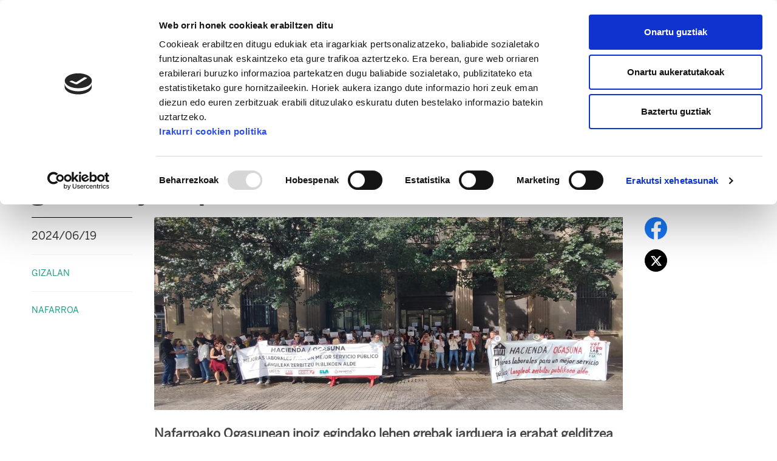

--- FILE ---
content_type: text/html;charset=utf-8
request_url: https://www.ela.eus/eu/albisteak/lan-baldintzak-eta-zerbitzu-publikoaren-kalitatea-hobetzeko-grebaren-jarraipena-zabala-izaten-ari-da
body_size: 6706
content:
<!DOCTYPE html>
<html xmlns="http://www.w3.org/1999/xhtml" lang="eu" xml:lang="eu">

  <head><meta http-equiv="Content-Type" content="text/html; charset=UTF-8" />
    <script id="Cookiebot" src="https://consent.cookiebot.com/uc.js" type="text/javascript" data-blockingmode="auto" data-cbid="e225494a-767f-498e-a136-1bdc8f1cba0e" data-culture="eu"></script>
    <meta charset="utf-8" />
    <meta name="viewport" content="width=device-width, initial-scale=1, shrink-to-fit=no" />
    <link href="/++theme++ela-theme/img/favicon/favicon-96x96.png" rel="icon" sizes="96x96" type="image/png" />
    <link href="/++theme++ela-theme/img/favicon/favicon.svg" rel="icon" type="image/svg+xml" />
    <link href="/++theme++ela-theme/img/favicon/favicon.ico" rel="shortcut icon" />
    <link href="/++theme++ela-theme/img/favicon/apple-touch-icon.png" rel="apple-touch-icon" sizes="180x180" />
    <meta name="apple-mobile-web-app-title" content="MyWebSite" />
    <link href="/++theme++ela-theme/img/favicon/site.webmanifest" rel="manifest" />
    <style>
    @font-face {
      font-family: 'BentonSans-Regular';
      src: url('./++theme++ela-theme/font/BentonSans-Regular.woff') format('woff'),
        url('./++theme++ela-theme/font/BentonSans-Regular.woff2') format('woff2');
      font-display: swap;
      unicode-range: U+0000-00FF, U+0131, U+0152-0153, U+02BB-02BC, U+02C6,
        U+02DA, U+02DC, U+0304, U+0308, U+0329, U+2000-206F, U+2074, U+20AC,
        U+2122, U+2191, U+2193, U+2212, U+2215, U+FEFF, U+FFFD;
    }

    @font-face {
      font-family: 'BentonSans-Bold';
      src: url('./++theme++ela-theme/font/BentonSans-Bold.woff') format('woff'),
        url('./++theme++ela-theme/font/BentonSans-Bold.woff2') format('woff2');
      font-display: swap;
      unicode-range: U+0000-00FF, U+0131, U+0152-0153, U+02BB-02BC, U+02C6,
        U+02DA, U+02DC, U+0304, U+0308, U+0329, U+2000-206F, U+2074, U+20AC,
        U+2122, U+2191, U+2193, U+2212, U+2215, U+FEFF, U+FFFD;
    }

    /* blogentzat */
    @font-face {
      font-family: 'Variable';
      src: url('./++theme++ela-theme/font/Variable.woff') format('woff'),
        url('./++theme++ela-theme/font/Variable.woff2') format('woff2');
      font-display: swap;
      unicode-range: U+0000-00FF, U+0131, U+0152-0153, U+02BB-02BC, U+02C6,
        U+02DA, U+02DC, U+0304, U+0308, U+0329, U+2000-206F, U+2074, U+20AC,
        U+2122, U+2191, U+2193, U+2212, U+2215, U+FEFF, U+FFFD;
    }

    /**/
    @font-face {
      /**Alda Mikrositerako***/
      font-family: 'Cabrito Norm';
      src: url('./++theme++ela-theme/font/Cabrito-NorReg.woff') format('woff'),
        url('./++theme++ela-theme/font/Cabrito-NorReg.woff2') format('woff2');
      font-display: swap;
      unicode-range: U+0000-00FF, U+0131, U+0152-0153, U+02BB-02BC, U+02C6,
        U+02DA, U+02DC, U+0304, U+0308, U+0329, U+2000-206F, U+2074, U+20AC,
        U+2122, U+2191, U+2193, U+2212, U+2215, U+FEFF, U+FFFD;
    }

    /*kongresua 2021*/
    @font-face {
      font-family: 'RobotoSlab-VariableFont_wght';
      src: url('./++theme++ela-theme/font/RobotoSlab-VariableFont_wght.woff') format('woff'),
        url('./++theme++ela-theme/font/RobotoSlab-VariableFont_wght.woff2') format('woff2');
      font-display: swap;
      unicode-range: U+0000-00FF, U+0131, U+0152-0153, U+02BB-02BC, U+02C6,
        U+02DA, U+02DC, U+0304, U+0308, U+0329, U+2000-206F, U+2074, U+20AC,
        U+2122, U+2191, U+2193, U+2212, U+2215, U+FEFF, U+FFFD;
    }

    body {
      font-family: 'BentonSans-Regular' !important;
    }
    </style>
    <link id="frontend-css" href="/++theme++ela-theme/css/app.css?v=9" rel="stylesheet" />
    <link href="/++theme++ela-theme/css/ploneedizioa.css" rel="stylesheet" />
    <title>Lan baldintzak eta zerbitzu publikoaren kalitatea hobetzeko grebaren jarraipena zabala izaten ari da — ELA Sindikatua</title>
  <meta charset="utf-8" /><meta name="twitter:card" content="summary_large_image" /><meta property="og:site_name" content="ELA Sindikatua" /><meta property="og:title" content="Lan baldintzak eta zerbitzu publikoaren kalitatea hobetzeko grebaren jarraipena zabala izaten ari da" /><meta property="og:type" content="website" /><meta property="og:description" content="Nafarroako Ogasunean inoiz egindako lehen grebak jarduera ia erabat gelditzea lortu du. Besteak beste, plantilla handitzea eskatzen dute, langileek beren gain hartzen duten gehiegizko lan kargari esker mantentzen delako iruzur fiskalaren aurka borrokatzeko eta herritarren arreta." /><meta property="og:url" content="https://www.ela.eus/eu/albisteak/lan-baldintzak-eta-zerbitzu-publikoaren-kalitatea-hobetzeko-grebaren-jarraipena-zabala-izaten-ari-da" /><meta property="og:image" content="https://www.ela.eus/eu/albisteak/lan-baldintzak-eta-zerbitzu-publikoaren-kalitatea-hobetzeko-grebaren-jarraipena-zabala-izaten-ari-da/@@images/image-1200-885c9d4983ecfa8f75e773ece6c7496b.jpeg" /><meta property="og:image:width" content="1200" /><meta property="og:image:height" content="494" /><meta property="og:image:type" content="image/jpeg" /><meta name="description" content="Nafarroako Ogasunean inoiz egindako lehen grebak jarduera ia erabat gelditzea lortu du. Besteak beste, plantilla handitzea eskatzen dute, langileek beren gain hartzen duten gehiegizko lan kargari esker mantentzen delako iruzur fiskalaren aurka borrokatzeko eta herritarren arreta." /><meta content="width=device-width, initial-scale=1" name="viewport" /><meta name="generator" content="Plone - https://plone.org/" /><link rel="alternate" hreflang="es" href="https://www.ela.eus/es/noticias/amplio-seguimiento-de-la-huelga-para-mejorar-las-condiciones-laborales-y-la-calidad-del-servicio-publico" /><link rel="alternate" hreflang="eu" href="https://www.ela.eus/eu/albisteak/lan-baldintzak-eta-zerbitzu-publikoaren-kalitatea-hobetzeko-grebaren-jarraipena-zabala-izaten-ari-da" /><link href="https://www.ela.eus/alda/@@search" rel="search" title="Bilatu webgunean" /><link rel="canonical" href="https://www.ela.eus/eu/albisteak/lan-baldintzak-eta-zerbitzu-publikoaren-kalitatea-hobetzeko-grebaren-jarraipena-zabala-izaten-ari-da" /></head>


  <body id="visual-portal-wrapper" class="col-content frontend icons-off portaltype-albistea section-albisteak site-eu subsection-lan-baldintzak-eta-zerbitzu-publikoaren-kalitatea-hobetzeko-grebaren-jarraipena-zabala-izaten-ari-da template-view thumbs-on userrole-anonymous viewpermission-view" dir="ltr" data-base-url="https://www.ela.eus/eu/albisteak/lan-baldintzak-eta-zerbitzu-publikoaren-kalitatea-hobetzeko-grebaren-jarraipena-zabala-izaten-ari-da" data-view-url="https://www.ela.eus/eu/albisteak/lan-baldintzak-eta-zerbitzu-publikoaren-kalitatea-hobetzeko-grebaren-jarraipena-zabala-izaten-ari-da" data-portal-url="https://www.ela.eus" data-i18ncatalogurl="https://www.ela.eus/plonejsi18n" data-pat-pickadate="{&quot;date&quot;: {&quot;selectYears&quot;: 200}, &quot;time&quot;: {&quot;interval&quot;: 5 } }" data-pat-plone-modal="{&quot;actionOptions&quot;: {&quot;displayInModal&quot;: false}}"><header class="mb-md-4" id="mainheader">
      <div class="d-md-flex justify-content-md-between align-items-md-center" id="header-container">
        <nav class="navbar pb-0 pr-0 pt-0" id="mainmenu">
          <svg class="navbar-toggler collapsed" id="hamburger" aria-controls="navbarSupportedContent" aria-expanded="false" aria-label="General Menu" type="button" viewbox="0 0 60 40" data-bs-target="#navbarSupportedContent" data-bs-toggle="collapse">
            <g stroke="#000" stroke-linecap="round" stroke-linejoin="round" stroke-width="4">
              <path id="top-line" d="M10,10 L50,10 Z"></path>
              <path id="middle-line" d="M10,20 L50,20 Z"></path>
              <path id="bottom-line" d="M10,30 L50,30 Z"></path>
            </g>
          </svg>
          
  
  
    <a class="navbar-brand d-md-none" href="https://www.ela.eus/eu" title="ELA Sindikatua">
      <img alt="ELA Sindikatua" width="" title="ELA Sindikatua" src="https://www.ela.eus/@@site-logo/logoa.png" />
    </a>
  


          <div class="collapse navbar-collapse" id="navbarSupportedContent" aria-expanded="false">
            <div class="d-md-none">
              <ul class="row" id="portal-languageselector-menu">
      
        <li class="currentLanguage  language-eu col-3">

          <a href="https://www.ela.eus/@@multilingual-selector/e8458d8c01f449b694d0ba0e16fcec3f/eu?set_language=eu" title="Euskara" lang="eu" xml:lang="eu" xml:lang="eu">Euskara</a>
        </li>
      
        <li class=" language-es col-3">

          <a href="https://www.ela.eus/@@multilingual-selector/e8458d8c01f449b694d0ba0e16fcec3f/es?set_language=es" title="Español" lang="es" xml:lang="es" xml:lang="es">Español</a>
        </li>
      
        <li class=" language-en col-3">

          <a href="https://www.ela.eus/@@multilingual-selector/e8458d8c01f449b694d0ba0e16fcec3f/en?set_language=en" title="English" lang="en" xml:lang="en" xml:lang="en">English</a>
        </li>
      
        <li class=" language-fr col-3">

          <a href="https://www.ela.eus/@@multilingual-selector/e8458d8c01f449b694d0ba0e16fcec3f/fr?set_language=fr" title="Français" lang="fr" xml:lang="fr" xml:lang="fr">Français</a>
        </li>
      
    </ul>
            </div>
            <div class="mx-3 d-md-none" id="menuberoa">
              <ul class="nav navbar-nav">
        
          <li class="destakatua-item">
            <a href="https://www.ela.eus/eu/kongresua">16. Kongresua</a>
          </li>
        
          <li class="destakatua-item">
            <a href="https://www.ela.eus/alda">ALDA</a>
          </li>
        
        <li class="mraf destakatua-item">
          <a href="https://www.mrafundazioa.eus">Manu Robles-Arangiz fundazioa</a>
        </li>
        <li class="bidelagun-fundazioa destakatua-item">
          <a href="https://www.bidelagunfundazioa.eus">BIDELAGUN Fundazioa</a>
        </li>
      </ul>
            </div>

            <div class="d-md-none d-flex justify-content-between m-3">
              <a class="btn btn-secondary btn-help" href="https://ela.eus/afiliazioa/WEBESK.nsf/fsarrera?OpenForm&amp;hizkuntza=Euskara"><span>Kontsultak</span></a>
              <a class="btn btn-primary btn-afiliatu" href="https://www.ela.eus/eu/afiliatu"><span>Afiliatu</span></a>
            </div>
            <div class="d-flex flex-column justify-content-md-between" id="menu-sections">
  <div class="p-3 pt-0 p-lg-4">
    <div class="row">
      
        <ul class="menu-sections col-md-3">
          
            <li class="menutitle">
              <strong>Aktualitatea</strong>
            </li>
            
          
            
            <li class="menulink">
              <a href="https://www.ela.eus/eu/albisteak">Albisteak</a>
            </li>
          
            
            <li class="menulink">
              <a href="https://www.ela.eus/eu/iritziak">Iritziak</a>
            </li>
          
            
            <li class="menulink">
              <a href="https://www.ela.eus/blogak">Blogak</a>
            </li>
          
            
            <li class="menulink">
              <a href="https://www.ela.eus/eu/bideoak">Bideoak</a>
            </li>
          
            
            <li class="menulink">
              <a href="https://www.ela.eus/eu/argazkiak">Argazkiak</a>
            </li>
          
            
            <li class="menulink">
              <a href="https://www.ela.eus/eu/garaipena">Garaipena</a>
            </li>
          
            
            <li class="menulink">
              <a href="https://www.ela.eus/eu/epeak">EPE/OPE</a>
            </li>
          
        </ul>
      
        <ul class="menu-sections col-md-3">
          
            <li class="menutitle">
              <strong>Atalak</strong>
            </li>
            
          
            
            <li class="menulink">
              <a href="https://www.ela.eus/eu/azterketa-bulegoa">Azterketa bulegoa</a>
            </li>
          
            
            <li class="menulink">
              <a href="https://www.ela.eus/eu/genero-politika">Genero politika</a>
            </li>
          
            
            <li class="menulink">
              <a href="https://www.ela.eus/eu/ingurumena">Ingurumena</a>
            </li>
          
            
            <li class="menulink">
              <a href="https://www.ela.eus/eu/lan-osasuna">Lan osasuna</a>
            </li>
          
            
            <li class="menulink">
              <a href="https://www.ela.eus/eu/euskara">Euskara</a>
            </li>
          
            
            <li class="menulink">
              <a href="https://www.ela.eus/eu/immigrazioa">Immigrazioa</a>
            </li>
          
            
            <li class="menulink">
              <a href="https://www.ela.eus/eu/nazioartekoa">Nazioartekoa</a>
            </li>
          
            <li class="menutitle">
              <strong>Federazioak</strong>
            </li>
            
          
            
            <li class="menulink">
              <a href="https://www.ela.eus/eu/gizalan">Gizalan</a>
            </li>
          
            
            <li class="menulink">
              <a href="https://www.ela.eus/eu/industria-eta-eraikuntza">Industria eta Eraikuntza</a>
            </li>
          
            
            <li class="menulink">
              <a href="https://www.ela.eus/eu/zerbitzuak">Zerbitzuak</a>
            </li>
          
        </ul>
      
        <ul class="menu-sections col-md-3">
          
            
            <li class="menulink">
              <a href="https://www.ela.eus/eu/nafarroa">Nafarroa</a>
            </li>
          
            
            <li class="menulink">
              <a href="https://www.ela.eus/eu/bilbo">Bilbo</a>
            </li>
          
            
            <li class="menulink">
              <a href="https://www.ela.eus/eu/donostia">Donostia</a>
            </li>
          
            
            <li class="menulink">
              <a href="https://www.ela.eus/eu/gasteiz">Gasteiz</a>
            </li>
          
            
            <li class="menulink">
              <a href="https://www.ela.eus/eu/deba">Deba</a>
            </li>
          
            
            <li class="menulink">
              <a href="https://www.ela.eus/eu/eskumaldea">Eskumaldea</a>
            </li>
          
            
            <li class="menulink">
              <a href="https://www.ela.eus/eu/ezkerraldea-kadagua">Ezkerraldea-Kadagua</a>
            </li>
          
            
            <li class="menulink">
              <a href="https://www.ela.eus/eu/gernika-durango">Gernika-Durango</a>
            </li>
          
            
            <li class="menulink">
              <a href="https://www.ela.eus/eu/ibaizabal-nerbioi">Ibaizabal-Nerbioi</a>
            </li>
          
            
            <li class="menulink">
              <a href="https://www.ela.eus/eu/oarso-bidasoa">Oarso-Bidasoa</a>
            </li>
          
            
            <li class="menulink">
              <a href="https://www.ela.eus/eu/oria-goierri">Oria-Goierri</a>
            </li>
          
            
            <li class="menulink">
              <a href="https://www.ela.eus/eu/urola-kosta">Urola-Kosta</a>
            </li>
          
        </ul>
      
        <ul class="menu-sections col-md-3">
          
            <li class="menutitle">
              <strong>Ela</strong>
            </li>
            
          
            
            <li class="menulink">
              <a href="https://www.ela.eus/eu/ela/historia">Historia</a>
            </li>
          
            
            <li class="menulink">
              <a href="https://www.ela.eus/eu/ela/egitura">Egitura</a>
            </li>
          
            
            <li class="menulink">
              <a href="https://www.ela.eus/eu/ela/zerbitzuak">Zerbitzuak</a>
            </li>
          
            
            <li class="menulink">
              <a href="https://www.ela.eus/eu/ela/ela-zifratan">Ela zifratan</a>
            </li>
          
            
            <li class="menulink">
              <a href="https://www.ela.eus/eu/ela/non-gaude">Non gaude</a>
            </li>
          
        </ul>
      
    </div>
  </div>

  <div class="text-center p-lg-4" id="portal-searchbox2">
    <form class="form-inline mt-2" id="searchGadget_form" action="https://www.ela.eus/eu/@@search" role="search">
      <input class="form-control mr-sm-2" aria-label="Bilatu" name="SearchableText" placeholder="" type="search" />
      <button class="btn my-md-2" type="submit">
        <img src="/++theme++ela-theme/img/i_search.svg" />
      </button>
    </form>
  </div>
  <ul id="socials">
    <li>
      <a href="https://www.facebook.com/ELASindikatuaEH" title="Facebook ikonoa" data-linktype="external">
        <img alt="Facebook" src="/++theme++ela-theme/img/i_facebook.svg" title="Facebook" />
      </a>
    </li>
    <li>
      <a class="" href="https://www.instagram.com/elasindikatua/" title="Instagram ikonoa" data-linktype="external">
        <img alt="Instagram" src="/++theme++ela-theme/img/i_instagram.svg" title="Instagram" />
      </a>
    </li>
    <li>
      <a href="https://x.com/ELASindikatua" title="X ikonoa" data-linktype="external">
        <img alt="x" src="/++theme++ela-theme/img/i_twitter.svg" title="x" />
      </a>
    </li>
    <li>
      <a href="https://mastodon.eus/@ELAsindikatua" title="Mastodon ikonoa">
        <img alt="Mastodon" src="/++theme++ela-theme/img/i_mastodon.svg" title="Mastodon" />
      </a>
    </li>
    <li>
      <a href="https://www.flickr.com/photos/elasindikatua" title="Flickr ikonoa" data-linktype="external">
        <img alt="Flickr" src="/++theme++ela-theme/img/i_flickr.svg" title="Flickr" />
      </a>
    </li>
    <li>
      <a href="https://t.me/ELAsindikatua" title="Telegram ikonoa" data-linktype="external">
        <img alt="Telegram" src="/++theme++ela-theme/img/i_telegram.svg" title="Telegram" />
      </a>
    </li>
    <li>
      <a href="https://whatsapp.com/channel/0029VaRSl52FXUuZ8kq2xU1x" title="Whatsapp ikonoa">
        <img alt="Whatsapp" src="/++theme++ela-theme/img/i_whatsapp.svg" title="Whatsapp" />
      </a>
    </li>
    <li>
      <a href="https://www.youtube.com/@ELAEuskalSindikatua" title="Youtube ikonoa" data-linktype="external">
        <img alt="Youtube" src="/++theme++ela-theme/img/i_youtube.svg" title="Youtube" />
      </a>
    </li>
    <li>
      <a href="https://www.ela.eus/eu/kontaktua" title="Contact" data-linktype="external">
        <img alt="Contact" src="/++theme++ela-theme/img/i_mail.svg" title="Contact" />
      </a>
    </li>
  </ul>
</div>
          </div>
        </nav>
        <div class="d-none d-md-block" id="logo">
  
  
    <a title="ELA Sindikatua" href="https://www.ela.eus/eu">
      <img alt="ELA Sindikatua" width="" title="ELA Sindikatua" src="https://www.ela.eus/@@site-logo/logoa.png" />
    </a>
  
</div>
        <div>
          <ul class="d-none d-md-block" id="portal-languageselector">

      
        <li class="currentLanguage  language-eu">

          <a href="https://www.ela.eus/@@multilingual-selector/e8458d8c01f449b694d0ba0e16fcec3f/eu?set_language=eu" title="Euskara" lang="eu" xml:lang="eu" xml:lang="eu">eu</a>
        </li>
      
        <li class=" language-es">

          <a href="https://www.ela.eus/@@multilingual-selector/e8458d8c01f449b694d0ba0e16fcec3f/es?set_language=es" title="Español" lang="es" xml:lang="es" xml:lang="es">es</a>
        </li>
      
        <li class=" language-en">

          <a href="https://www.ela.eus/@@multilingual-selector/e8458d8c01f449b694d0ba0e16fcec3f/en?set_language=en" title="English" lang="en" xml:lang="en" xml:lang="en">en</a>
        </li>
      
        <li class=" language-fr">

          <a href="https://www.ela.eus/@@multilingual-selector/e8458d8c01f449b694d0ba0e16fcec3f/fr?set_language=fr" title="Français" lang="fr" xml:lang="fr" xml:lang="fr">fr</a>
        </li>
      
    </ul>
          <div class="d-none d-md-block" id="">
            <a class="btn btn-primary btn-afiliatu" href="https://www.ela.eus/eu/afiliatu"><span>Afiliatu</span></a>
          </div>
        </div>
      </div>

      <div id="menuberoa">
        <nav class="navbar d-none d-md-inline" id="">
          <ul class="nav navbar-nav d-flex flex-row">
        
          <li class="destakatua-item">
            <a href="https://www.ela.eus/eu/kongresua">16. Kongresua</a>
          </li>
        
          <li class="destakatua-item">
            <a href="https://www.ela.eus/alda">ALDA</a>
          </li>
        
        <li class="mraf destakatua-item">
          <a href="https://www.mrafundazioa.eus">Manu Robles-Arangiz fundazioa</a>
        </li>
        <li class="bidelagun-fundazioa destakatua-item">
          <a href="https://www.bidelagunfundazioa.eus">BIDELAGUN Fundazioa</a>
        </li>
      </ul>
        </nav>
      </div>
      <hr />
    </header><div id="global_statusmessage">
      

      <div>
      </div>
    </div><main id="content">
      <div class="container">
        
        <main id="main-container" role="main">
        <div class="h2 subtitle">Nafarroako Ogasuna</div>
        <h1 class="documentFirstHeading">Lan baldintzak eta zerbitzu publikoaren kalitatea hobetzeko grebaren jarraipena zabala izaten ari da</h1>
        <div class="row">
          <div class="col-md-2">
            <span class="documentPublished">2024/06/19</span>
            <ul class="relations">
  <li>
    <a href="https://www.ela.eus/eu/gizalan">Gizalan</a>
  </li>
  <li>
    <a href="https://www.ela.eus/eu/nafarroa">Nafarroa</a>
  </li>
</ul>

            <div class="aldizkaria d-none d-md-block">
              
            </div>
          </div>
          <div class="col-md-8">
            <section id="content-core">
              <div class="newsImageContainer">
                

                

                  <img title="Lan baldintzak eta zerbitzu publikoaren kalitatea hobetzeko grebaren jarraipena zabala izaten ari da" alt="Lan baldintzak eta zerbitzu publikoaren kalitatea hobetzeko grebaren jarraipena zabala izaten ari da" class="img-fluid mb-4" fetchpriority="high" sizes="(min-width: 1400px) 800px, 100vw" srcset="https://www.ela.eus/eu/albisteak/lan-baldintzak-eta-zerbitzu-publikoaren-kalitatea-hobetzeko-grebaren-jarraipena-zabala-izaten-ari-da/@@images/image-1200-885c9d4983ecfa8f75e773ece6c7496b.jpeg 1200w, https://www.ela.eus/eu/albisteak/lan-baldintzak-eta-zerbitzu-publikoaren-kalitatea-hobetzeko-grebaren-jarraipena-zabala-izaten-ari-da/@@images/image-1000-f963a1b81a0ab819cefbfd3a04c45fff.jpeg 1000w, https://www.ela.eus/eu/albisteak/lan-baldintzak-eta-zerbitzu-publikoaren-kalitatea-hobetzeko-grebaren-jarraipena-zabala-izaten-ari-da/@@images/image-800-f34b96ed924e10facd77a841d8721b8f.jpeg 800w, https://www.ela.eus/eu/albisteak/lan-baldintzak-eta-zerbitzu-publikoaren-kalitatea-hobetzeko-grebaren-jarraipena-zabala-izaten-ari-da/@@images/image-600-3641bc27574f1a6e54ca6c51c152da59.jpeg 600w, https://www.ela.eus/eu/albisteak/lan-baldintzak-eta-zerbitzu-publikoaren-kalitatea-hobetzeko-grebaren-jarraipena-zabala-izaten-ari-da/@@images/image-400-59b945f243116ed049920413d20d7931.jpeg 400w, https://www.ela.eus/eu/albisteak/lan-baldintzak-eta-zerbitzu-publikoaren-kalitatea-hobetzeko-grebaren-jarraipena-zabala-izaten-ari-da/@@images/image-200-e0de9a61aadae1e2b85b5a27860ddc7e.jpeg 200w, https://www.ela.eus/eu/albisteak/lan-baldintzak-eta-zerbitzu-publikoaren-kalitatea-hobetzeko-grebaren-jarraipena-zabala-izaten-ari-da/@@images/image-128-7a4bea10e4ad8b18c3e98f4e23e2f69c.jpeg 128w, https://www.ela.eus/eu/albisteak/lan-baldintzak-eta-zerbitzu-publikoaren-kalitatea-hobetzeko-grebaren-jarraipena-zabala-izaten-ari-da/@@images/image-64-db775b4a3731ff9aa4f79345af2bb839.jpeg 64w, https://www.ela.eus/eu/albisteak/lan-baldintzak-eta-zerbitzu-publikoaren-kalitatea-hobetzeko-grebaren-jarraipena-zabala-izaten-ari-da/@@images/image-32-0f0fe9f53147f54d6350478baa5672f0.jpeg 32w, https://www.ela.eus/eu/albisteak/lan-baldintzak-eta-zerbitzu-publikoaren-kalitatea-hobetzeko-grebaren-jarraipena-zabala-izaten-ari-da/@@images/image-16-7633281bca632dd4d806221a656660e4.jpeg 16w" src="https://www.ela.eus/eu/albisteak/lan-baldintzak-eta-zerbitzu-publikoaren-kalitatea-hobetzeko-grebaren-jarraipena-zabala-izaten-ari-da/@@images/image-1600-6570263129736179666d81a2e46bfbca.jpeg" width="1371" height="565" />
                
              </div>
              <div class="documentDescription">
              Nafarroako Ogasunean inoiz egindako lehen grebak jarduera ia erabat gelditzea lortu du. Besteak beste, plantilla handitzea eskatzen dute, langileek beren gain hartzen duten gehiegizko lan kargari esker mantentzen delako iruzur fiskalaren aurka borrokatzeko eta herritarren arreta.
              </div>
              <div id="parent-fieldname-text" class=""><p align="justify"><span lang="es-ES" xml:lang="es-ES">Jarraipen zabala izaten ari da greba eguna Nafarroako Ogasunean, eta jardueraia geldituta dago. Deialdia ordezkaritza duten sindikatu guztiek egin dute (ELA, LAB, Afapna, CCOO eta UGT), eta lan eta zerbitzuaren kalitatea hobetzea eskatzen du.</span></p>
<p align="justify"><span lang="es-ES" xml:lang="es-ES">Zehazki, langile kopurua handitzea eskatzen dute, lan karga handiegia delako, eta zerbitzuaren arreta eta kalitatea hobetzeko, behin behinekotasuna murrizteko eta produktibitate plusa langile guztiei zabaltzeko, zerga iruzurraren aurkako borrokan langile guztiek lan egiten dutela aitortuz.</span></p>
<p align="justify"><span lang="es-ES" xml:lang="es-ES">Grebaren eta ekainaren 5eko eta 12ko mobilizazioen arrakastaren aurrean, langileek kritikatu dute Ogasuneko Zuzendaritzak ez duela urratsik egin eskatzen dituzten lan baldintzen eta zerbitzuaren hobekuntzak negoziatzeko.</span></p></div>
            </section>
          </div>
          <div class="col-md-2">
            <ul class="share d-none d-md-block position-fixed ps-0">
              <li>
                <a class="addthis_button_facebook at300b" target="_blank" title="Send to Facebook" href="http://www.facebook.com/sharer.php?u=https://www.ela.eus/eu/albisteak/lan-baldintzak-eta-zerbitzu-publikoaren-kalitatea-hobetzeko-grebaren-jarraipena-zabala-izaten-ari-da">
                  <svg xmlns="http://www.w3.org/2000/svg" fill="none" height="37" viewbox="0 0 37 37" width="37">
                    <g clip-path="url(#clip0_85_231)">
                      <path d="M37 18.5C37 8.2828 28.7172 0 18.5 0C8.2828 0 0 8.2828 0 18.5C0 27.7338 6.76522 35.3875 15.6094 36.7753V23.8477H10.9121V18.5H15.6094V14.4242C15.6094 9.78766 18.3714 7.22656 22.5972 7.22656C24.6212 7.22656 26.7383 7.58789 26.7383 7.58789V12.1406H24.4055C22.1074 12.1406 21.3906 13.5667 21.3906 15.0298V18.5H26.5215L25.7013 23.8477H21.3906V36.7753C30.2348 35.3875 37 27.734 37 18.5Z" fill="#1877F2"></path>
                      <path d="M25.7013 23.8477L26.5215 18.5H21.3906V15.0298C21.3906 13.5666 22.1074 12.1406 24.4055 12.1406H26.7383V7.58789C26.7383 7.58789 24.6212 7.22656 22.597 7.22656C18.3714 7.22656 15.6094 9.78766 15.6094 14.4242V18.5H10.9121V23.8477H15.6094V36.7753C16.5656 36.9251 17.5321 37.0002 18.5 37C19.4679 37.0002 20.4344 36.9251 21.3906 36.7753V23.8477H25.7013Z" fill="white"></path>
                    </g>
                    <defs>
                      <clippath id="clip0_85_231">
                        <rect fill="white" height="37" width="37"></rect>
                      </clippath>
                    </defs>
                  </svg>
                </a>
              </li>
              <li>
                <a class="addthis_button_X at300b" target="_blank" title="Send to X" href="http://x.com/?status=Lan baldintzak eta zerbitzu publikoaren kalitatea hobetzeko grebaren jarraipena zabala izaten ari da https://www.ela.eus/eu/albisteak/lan-baldintzak-eta-zerbitzu-publikoaren-kalitatea-hobetzeko-grebaren-jarraipena-zabala-izaten-ari-da">
                  <svg xmlns="http://www.w3.org/2000/svg" fill="none" height="37" viewbox="0 0 37 37" width="37">
                    <g clip-path="url(#clip0_85_248)">
                      <path d="M36.5 18.5C36.5 28.4411 28.4411 36.5 18.5 36.5C8.55887 36.5 0.5 28.4411 0.5 18.5C0.5 8.55887 8.55887 0.5 18.5 0.5C28.4411 0.5 36.5 8.55887 36.5 18.5Z" fill="black" stroke="black"></path>
                      <path d="M10 11H12.0455L24.3182 27H22.2727L10 11ZM13.6818 11H15.7273L28 27H25.9545L13.6818 11ZM11.6364 11H15.7273V12.6H11.6364V11ZM22.2727 25.4H26.3636V27H22.2727V25.4ZM24.3182 11H27.1818L13.2727 27H10.4091L24.3182 11Z" fill="white"></path>
                    </g>
                    <defs>
                      <clippath id="clip0_85_248">
                        <rect fill="white" height="37" width="37"></rect>
                      </clippath>
                    </defs>
                  </svg>
                </a>
              </li>
            </ul>
          </div>
        </div>
      </main>
      </div>
    </main><div class="kontsultak">
      <a class="btn btn-secondary btn-help" href="https://ela.eus/afiliazioa/WEBESK.nsf/fsarrera?OpenForm&amp;hizkuntza=Euskara"><span>Kontsultak</span></a>
    </div><footer id="portal-footer-wrapper">
      <div class="p-3" id="portal-footer">
        <div class="siteActions">
          <ul>

  <li class="d-inline" id="siteaction-contact"><a href="http://www.ela.eus/eu/kontaktua" title="Kontaktua">Kontaktua</a></li>
  <li class="d-inline" id="siteaction-lege-oharra"><a href="https://www.ela.eus/eu/lege-oharra" title="Lege oharra">Lege oharra</a></li>
  <li class="d-inline" id="siteaction-pribatutasun-politika"><a href="https://www.ela.eus/eu/pribatutasun-politika-orokorra" title="Pribatutasun politika">Pribatutasun politika</a></li>
  <li class="d-inline" id="siteaction-cookien-politika"><a href="https://www.ela.eus/eu/cookien-politika" title="Cookien politika">Cookien politika</a></li>
  <li class="d-inline" id="siteaction-informazio-kanala"><a href="https://ela.ethic-channel.com/home?change_language=eu" title="Informazio kanala">Informazio kanala</a></li>
</ul>
        </div>

        <div class="main-footer-content">
  <address>
    <p>
      <img class="image-inline" alt="ELA Sindikatua" src="https://www.ela.eus/eu/irudiak/logo_footer.gif/@@images/image" title="ELA Sindikatua" /><br />Barrainkua, 13 48009 BILBO
      <span class="d-none d-md-inline">Tel: 944
        03 77 00</span>
      </p><div class="d-md-none">
      Tel:
        <a href="tel:+34944037700">944
          03 77 00</a>
      </div>
      <br /><a class="egoitzak" href="https://www.ela.eus/eu/egoitzak">Egoitzak</a>
    
  </address>
  <ul id="socials">
    <li>
      <a href="https://www.facebook.com/ELASindikatuaEH" title="Facebook ikonoa" data-linktype="external">
        <img alt="Facebook" src="/++theme++ela-theme/img/i_facebook.svg" title="Facebook" />
      </a>
    </li>
    <li>
      <a class="" href="https://www.instagram.com/elasindikatua/" title="Instagram ikonoa" data-linktype="external">
        <img alt="Instagram" src="/++theme++ela-theme/img/i_instagram.svg" title="Instagram" />
      </a>
    </li>
    <li>
      <a href="https://x.com/ELASindikatua" title="X ikonoa" data-linktype="external">
        <img alt="x" src="/++theme++ela-theme/img/i_twitter.svg" title="x" />
      </a>
    </li>
    <li>
      <a href="https://mastodon.eus/@ELAsindikatua" title="Mastodon ikonoa">
        <img alt="Mastodon" src="/++theme++ela-theme/img/i_mastodon.svg" title="Mastodon" />
      </a>
    </li>
    <li>
      <a href="https://www.flickr.com/photos/elasindikatua" title="Flickr ikonoa" data-linktype="external">
        <img alt="Flickr" src="/++theme++ela-theme/img/i_flickr.svg" title="Flickr" />
      </a>
    </li>
    <li>
      <a href="https://t.me/ELAsindikatua" title="Telegram ikonoa" data-linktype="external">
        <img alt="Telegram" src="/++theme++ela-theme/img/i_telegram.svg" title="Telegram" />
      </a>
    </li>
    <li>
      <a href="https://whatsapp.com/channel/0029VaRSl52FXUuZ8kq2xU1x" title="Whatsapp ikonoa">
        <img alt="Whatsapp" src="/++theme++ela-theme/img/i_whatsapp.svg" title="Whatsapp" />
      </a>
    </li>
    <li>
      <a href="https://www.youtube.com/@ELAEuskalSindikatua" title="Youtube ikonoa" data-linktype="external">
        <img alt="Youtube" src="/++theme++ela-theme/img/i_youtube.svg" title="Youtube" />
      </a>
    </li>
    <li>
      <a href="https://www.ela.eus/eu/kontaktua" title="Kontaktua">
        <img alt="Kontaktua" src="/++theme++ela-theme/img/i_mail.svg" title="Kontaktua" />
      </a>
    </li>
  </ul>
  <p class="gunepribatua">
    <a href="https://ela.eus/Homepage.nsf">---- Gune Pribatua ----</a>
  </p>
</div>
      </div>
    </footer><div id="footer-javascript">
      <script id="frontend-javascript" src="/++theme++ela-theme/js/app.js"></script>
      <script src="/++theme++ela-theme/js/custom.js"></script>

    <!-- Start of StatCounter Code -->
<script type="text/javascript">
var sc_project=3405101;
var sc_invisible=1;
var sc_partition=37;
var sc_security="d0181be3";
</script>

<!-- Google tag (gtag.js)   UA -->
<script async="" src="https://www.googletagmanager.com/gtag/js?id=UA-3627678-1"></script>
<script>
  window.dataLayer = window.dataLayer || [];
  function gtag(){dataLayer.push(arguments);}
  gtag('js', new Date());

  gtag('config', 'UA-3627678-1');
</script>




<!-- Google tag (gtag.js)   GA4 -->
<script async="" src="https://www.googletagmanager.com/gtag/js?id=G-E15KCJPKN3"></script>
<script>
  window.dataLayer = window.dataLayer || [];
  function gtag(){dataLayer.push(arguments);}
  gtag('js', new Date());

  gtag('config', 'G-E15KCJPKN3');
</script></div></body>

</html>

--- FILE ---
content_type: text/css; charset=utf-8
request_url: https://www.ela.eus/++theme++ela-theme/css/ploneedizioa.css
body_size: -243
content:
.crud-form .header-select,
.hiddenStructure,
.sr-only {
  position: absolute;
  width: 1px;
  height: 1px;
  margin: -1px;
  padding: 0;
  overflow: hidden;
  clip: rect(0, 0, 0, 0);
  border: 0;
  color: #fff;
  background-color: #000;
}

.sl-wrapper .sl-image .sl-caption {
  display: none !important;
}

label .required:after,
label.required:after {
  color: #dc3545;
  content: "•";
  font-size: 1rem;
  line-height: 1;
}

.error .invalid-feedback {
  display: block;
}


--- FILE ---
content_type: image/svg+xml
request_url: https://www.ela.eus/++theme++ela-theme/img/i_whatsapp.svg
body_size: 30
content:
<svg width="38" height="38" viewBox="0 0 38 38" fill="none" xmlns="http://www.w3.org/2000/svg">
<path d="M37.1364 19C37.1364 29.0164 29.0164 37.1364 19 37.1364C8.98356 37.1364 0.863636 29.0164 0.863636 19C0.863636 8.98356 8.98356 0.863636 19 0.863636C29.0164 0.863636 37.1364 8.98356 37.1364 19Z" fill="#60D669" stroke="#60D669" stroke-width="1.72727"/>
<path d="M27.3094 13.565C24.5662 9.31247 18.9487 8.05247 14.6044 10.6906C10.365 13.3287 9 19.0775 11.7431 23.3168L11.9662 23.6581L11.0475 27.0968L14.4862 26.1781L14.8275 26.4012C16.3106 27.2018 17.925 27.6612 19.5262 27.6612C21.2456 27.6612 22.965 27.2018 24.4481 26.2831C28.6875 23.5268 29.9475 17.8962 27.3094 13.5387V13.565ZM24.9075 22.4112C24.4481 23.0937 23.8706 23.5531 23.07 23.6712C22.6106 23.6712 22.0331 23.8943 19.7494 22.9887C17.8069 22.07 16.1925 20.5737 15.0506 18.8543C14.3681 18.0537 14.0137 17.0168 13.9087 15.98C13.9087 15.0612 14.25 14.2606 14.8275 13.6831C15.0506 13.46 15.2869 13.3418 15.51 13.3418H16.0875C16.3106 13.3418 16.5469 13.3418 16.665 13.8012C16.8881 14.3787 17.4656 15.7568 17.4656 15.875C17.5837 15.9931 17.5312 16.8725 17.0062 17.3712C16.7175 17.6993 16.665 17.7125 16.7831 17.9487C17.2425 18.6312 17.82 19.3268 18.3844 19.9043C19.0669 20.4818 19.7625 20.9412 20.5631 21.2825C20.7862 21.4006 21.0225 21.4006 21.1406 21.1643C21.2587 20.9412 21.8231 20.3637 22.0594 20.1275C22.2825 19.9043 22.4006 19.9043 22.6369 20.0093L24.4744 20.9281C24.6975 21.0462 24.9337 21.1512 25.0519 21.2693C25.17 21.6106 25.17 22.07 24.9337 22.4112H24.9075Z" fill="white"/>
</svg>


--- FILE ---
content_type: image/svg+xml
request_url: https://www.ela.eus/++theme++ela-theme/img/i_flickr.svg
body_size: -337
content:
<svg width="37" height="37" viewBox="0 0 37 37" fill="none" xmlns="http://www.w3.org/2000/svg">
<rect width="37" height="37" rx="18.5" fill="white"/>
<g clip-path="url(#clip0_86_236)">
<path d="M26 24.6302C29.3138 24.6302 32 22.0267 32 18.815C32 15.6041 29.3137 13 26 13C22.6863 13 20 15.604 20 18.8151C20 22.0268 22.6863 24.6302 26.0001 24.6302" fill="#FF0084"/>
<path d="M11 24.6302C14.3138 24.6302 17 22.0267 17 18.815C17 15.6041 14.3137 13 10.9999 13C7.68629 13 5 15.604 5 18.8151C5 22.0268 7.68629 24.6302 11 24.6302Z" fill="#0063DC"/>
</g>
<defs>
<clipPath id="clip0_86_236">
<rect width="27" height="12" fill="white" transform="translate(5 13)"/>
</clipPath>
</defs>
</svg>


--- FILE ---
content_type: image/svg+xml
request_url: https://www.ela.eus/++theme++ela-theme/img/i_telegram.svg
body_size: 180
content:
<svg width="37" height="37" viewBox="0 0 37 37" fill="none" xmlns="http://www.w3.org/2000/svg">
<g clip-path="url(#clip0_85_242)">
<path d="M18.5 0C13.5946 0 8.88578 1.9503 5.41992 5.41848C1.95051 8.88804 0.000992781 13.5934 0 18.5C0 23.4045 1.95117 28.1133 5.41992 31.5815C8.88578 35.0497 13.5946 37 18.5 37C23.4054 37 28.1142 35.0497 31.5801 31.5815C35.0488 28.1133 37 23.4045 37 18.5C37 13.5955 35.0488 8.88665 31.5801 5.41848C28.1142 1.9503 23.4054 0 18.5 0Z" fill="url(#paint0_linear_85_242)"/>
<path d="M8.37414 18.3046C13.768 15.9551 17.364 14.4061 19.162 13.6576C24.3015 11.5206 25.3681 11.1494 26.0648 11.1368C26.218 11.1344 26.5591 11.1722 26.7816 11.3522C26.9666 11.5039 27.0187 11.7092 27.0447 11.8533C27.0678 11.9972 27.0996 12.3253 27.0736 12.5814C26.7961 15.5067 25.5907 22.6055 24.9779 25.8821C24.7206 27.2684 24.209 27.7332 23.7147 27.7786C22.6394 27.8774 21.8242 27.0687 20.7836 26.3868C19.1562 25.3192 18.237 24.655 16.6558 23.6135C14.8289 22.4098 16.0141 21.7482 17.0547 20.6671C17.3264 20.3841 22.0613 16.0785 22.1509 15.688C22.1624 15.6391 22.174 15.457 22.0641 15.361C21.9572 15.2648 21.7982 15.2977 21.6826 15.3238C21.5178 15.3608 18.9191 17.0801 13.8779 20.4815C13.1408 20.9885 12.473 21.2357 11.8718 21.2227C11.2127 21.2085 9.94086 20.8492 8.99563 20.5422C7.83938 20.1656 6.91727 19.9664 6.99821 19.3267C7.03867 18.9937 7.49828 18.6529 8.37414 18.3046Z" fill="white"/>
</g>
<defs>
<linearGradient id="paint0_linear_85_242" x1="1850" y1="0" x2="1850" y2="3700" gradientUnits="userSpaceOnUse">
<stop stop-color="#2AABEE"/>
<stop offset="1" stop-color="#229ED9"/>
</linearGradient>
<clipPath id="clip0_85_242">
<rect width="37" height="37" fill="white"/>
</clipPath>
</defs>
</svg>


--- FILE ---
content_type: image/svg+xml
request_url: https://www.ela.eus/++theme++ela-theme/img/i_mastodon.svg
body_size: -138
content:
<svg width="38" height="38" viewBox="0 0 38 38" fill="none" xmlns="http://www.w3.org/2000/svg">
<path d="M37.1364 19C37.1364 29.0164 29.0164 37.1364 19 37.1364C8.98356 37.1364 0.863636 29.0164 0.863636 19C0.863636 8.98356 8.98356 0.863636 19 0.863636C29.0164 0.863636 37.1364 8.98356 37.1364 19Z" fill="#6364FF" stroke="#6364FF" stroke-width="1.72727"/>
<path d="M27.94 22C27.66 23.41 25.5 24.96 22.97 25.26C21.66 25.41 20.37 25.56 19 25.5C16.75 25.39 15 24.96 15 24.96V25.58C15.32 27.8 17.22 27.93 19.03 28C20.85 28.05 22.47 27.54 22.47 27.54L22.55 29.19C22.55 29.19 21.27 29.87 19 30C17.75 30.07 16.19 29.97 14.38 29.5C10.46 28.45 9.78 24.26 9.68 20L9.67 16.57C9.67 12.23 12.5 10.96 12.5 10.96C13.95 10.3 16.41 10 18.97 10H19.03C21.59 10 24.05 10.3 25.5 10.96C25.5 10.96 28.33 12.23 28.33 16.57C28.33 16.57 28.37 19.78 27.94 22ZM25 16.91C25 15.83 24.7 15 24.15 14.35C23.59 13.72 22.85 13.39 21.92 13.39C20.86 13.39 20.05 13.8 19.5 14.62L19 15.5L18.5 14.62C17.94 13.8 17.14 13.39 16.07 13.39C15.15 13.39 14.41 13.72 13.84 14.35C13.29 15 13 15.83 13 16.91V22.17H15.1V17.06C15.1 16 15.55 15.44 16.46 15.44C17.46 15.44 17.96 16.09 17.96 17.37V20.16H20.03V17.37C20.03 16.09 20.53 15.44 21.54 15.44C22.44 15.44 22.89 16 22.89 17.06V22.17H25V16.91Z" fill="white"/>
</svg>


--- FILE ---
content_type: image/svg+xml
request_url: https://www.ela.eus/++theme++ela-theme/img/i_youtube.svg
body_size: -116
content:
<svg width="37" height="37" viewBox="0 0 37 37" fill="none" xmlns="http://www.w3.org/2000/svg">
<rect width="37" height="37" rx="18.5" fill="#FF0000"/>
<g clip-path="url(#clip0_86_237)">
<path d="M28.5271 13.4956C28.4008 13.0132 28.1545 12.5735 27.8127 12.2201C27.4709 11.8668 27.0455 11.6121 26.5789 11.4816C24.8706 11 17.9954 11 17.9954 11C17.9954 11 11.1199 11.0146 9.41167 11.4962C8.94505 11.6267 8.51965 11.8814 8.17785 12.2347C7.83604 12.5881 7.58975 13.0279 7.4635 13.5102C6.94679 16.6478 6.74635 21.4288 7.47769 24.4409C7.60395 24.9232 7.85025 25.363 8.19205 25.7163C8.53386 26.0697 8.95925 26.3243 9.42586 26.4548C11.1341 26.9364 18.0095 26.9364 18.0095 26.9364C18.0095 26.9364 24.8847 26.9364 26.5929 26.4548C27.0595 26.3243 27.4849 26.0697 27.8268 25.7163C28.1686 25.363 28.4149 24.9232 28.5412 24.4409C29.0862 21.2988 29.2541 16.5208 28.5271 13.4956Z" fill="white"/>
<path d="M15.8071 22.3831L21.5106 18.9682L15.8071 15.5532V22.3831Z" fill="#FF0000"/>
</g>
<defs>
<clipPath id="clip0_86_237">
<rect width="22" height="16" fill="white" transform="translate(7 11)"/>
</clipPath>
</defs>
</svg>


--- FILE ---
content_type: image/svg+xml
request_url: https://www.ela.eus/++theme++ela-theme/img/i_facebook.svg
body_size: -233
content:
<svg width="37" height="37" viewBox="0 0 37 37" fill="none" xmlns="http://www.w3.org/2000/svg">
<g clip-path="url(#clip0_85_231)">
<path d="M37 18.5C37 8.2828 28.7172 0 18.5 0C8.2828 0 0 8.2828 0 18.5C0 27.7338 6.76522 35.3875 15.6094 36.7753V23.8477H10.9121V18.5H15.6094V14.4242C15.6094 9.78766 18.3714 7.22656 22.5972 7.22656C24.6212 7.22656 26.7383 7.58789 26.7383 7.58789V12.1406H24.4055C22.1074 12.1406 21.3906 13.5667 21.3906 15.0298V18.5H26.5215L25.7013 23.8477H21.3906V36.7753C30.2348 35.3875 37 27.734 37 18.5Z" fill="#1877F2"/>
<path d="M25.7013 23.8477L26.5215 18.5H21.3906V15.0298C21.3906 13.5666 22.1074 12.1406 24.4055 12.1406H26.7383V7.58789C26.7383 7.58789 24.6212 7.22656 22.597 7.22656C18.3714 7.22656 15.6094 9.78766 15.6094 14.4242V18.5H10.9121V23.8477H15.6094V36.7753C16.5656 36.9251 17.5321 37.0002 18.5 37C19.4679 37.0002 20.4344 36.9251 21.3906 36.7753V23.8477H25.7013Z" fill="white"/>
</g>
<defs>
<clipPath id="clip0_85_231">
<rect width="37" height="37" fill="white"/>
</clipPath>
</defs>
</svg>


--- FILE ---
content_type: image/svg+xml
request_url: https://www.ela.eus/++theme++ela-theme/img/i_kontsulta.svg
body_size: -40
content:
<svg width="24" height="24" viewBox="0 0 24 24" fill="none" xmlns="http://www.w3.org/2000/svg">
<path d="M12 1C5.925 1 1 5.925 1 12C1 14.662 1.946 17.104 3.52 19.006L1.3 23H12C18.075 23 23 18.075 23 12C23 5.925 18.075 1 12 1ZM10.114 8.833L9.78 9.776L7.895 9.11L8.228 8.167C8.43445 7.58155 8.77431 7.05216 9.22068 6.62073C9.66705 6.1893 10.2077 5.86765 10.7998 5.68124C11.392 5.49483 12.0194 5.44876 12.6324 5.54668C13.2454 5.64461 13.8272 5.88383 14.3318 6.24544C14.8364 6.60704 15.25 7.08111 15.5397 7.63013C15.8295 8.17915 15.9875 8.78806 16.0013 9.4087C16.0151 10.0293 15.8843 10.6447 15.6192 11.206C15.3541 11.7674 14.962 12.2593 14.474 12.643C14.042 12.983 13.657 13.309 13.378 13.652C13.103 13.99 13 14.262 13 14.5V15.75H11V14.5C11 13.633 11.39 12.927 11.826 12.39C12.258 11.86 12.8 11.416 13.236 11.072C13.4794 10.8801 13.6749 10.6341 13.807 10.3537C13.9391 10.0733 14.0041 9.76594 13.9971 9.45603C13.99 9.14611 13.911 8.84208 13.7663 8.56793C13.6216 8.29379 13.4152 8.05703 13.1633 7.87635C12.9114 7.69568 12.6209 7.57603 12.3149 7.52685C12.0088 7.47768 11.6955 7.50033 11.3997 7.59301C11.1038 7.68568 10.8336 7.84586 10.6103 8.06088C10.387 8.27591 10.2168 8.53989 10.113 8.832M13.003 16.749V18.753H11V16.75L13.003 16.749Z" fill="white"/>
</svg>


--- FILE ---
content_type: image/svg+xml
request_url: https://www.ela.eus/++theme++ela-theme/img/li-beroa.svg
body_size: -367
content:
<svg width="10" height="10" viewBox="0 0 10 10" fill="none" xmlns="http://www.w3.org/2000/svg">
<path d="M5 0C2.23867 0 0 2.23867 0 5C0 7.76133 2.23867 10 5 10C7.76133 10 10 7.76133 10 5C10 2.23867 7.76133 0 5 0ZM5.28217 7.66667V5.90467H2.16667V4.1905H5.28217V2.33333L7.83333 5L5.28217 7.66667Z" fill="black"/>
</svg>


--- FILE ---
content_type: image/svg+xml
request_url: https://www.ela.eus/++theme++ela-theme/img/i_afiliatu.svg
body_size: 1146
content:
<svg width="29" height="29" viewBox="0 0 29 29" fill="none" xmlns="http://www.w3.org/2000/svg">
<path d="M12.3249 6.5249C12.3249 5.94806 12.5541 5.39484 12.9619 4.98695C13.3698 4.57905 13.9231 4.3499 14.4999 4.3499C15.0767 4.3499 15.63 4.57905 16.0379 4.98695C16.4458 5.39484 16.6749 5.94806 16.6749 6.5249C16.6749 7.10175 16.4458 7.65497 16.0379 8.06286C15.63 8.47075 15.0767 8.6999 14.4999 8.6999C13.9231 8.6999 13.3698 8.47075 12.9619 8.06286C12.5541 7.65497 12.3249 7.10175 12.3249 6.5249ZM14.4999 2.8999C13.5385 2.8999 12.6165 3.28182 11.9366 3.96164C11.2568 4.64146 10.8749 5.56349 10.8749 6.5249C10.8749 7.48631 11.2568 8.40834 11.9366 9.08816C12.6165 9.76798 13.5385 10.1499 14.4999 10.1499C15.4613 10.1499 16.3833 9.76798 17.0632 9.08816C17.743 8.40834 18.1249 7.48631 18.1249 6.5249C18.1249 5.56349 17.743 4.64146 17.0632 3.96164C16.3833 3.28182 15.4613 2.8999 14.4999 2.8999V2.8999ZM21.0249 7.2499C21.0249 6.86534 21.1777 6.49653 21.4496 6.2246C21.7215 5.95267 22.0903 5.7999 22.4749 5.7999C22.8595 5.7999 23.2283 5.95267 23.5002 6.2246C23.7721 6.49653 23.9249 6.86534 23.9249 7.2499C23.9249 7.63447 23.7721 8.00328 23.5002 8.27521C23.2283 8.54713 22.8595 8.6999 22.4749 8.6999C22.0903 8.6999 21.7215 8.54713 21.4496 8.27521C21.1777 8.00328 21.0249 7.63447 21.0249 7.2499ZM22.4749 4.3499C21.7058 4.3499 20.9681 4.65544 20.4243 5.19929C19.8804 5.74315 19.5749 6.48077 19.5749 7.2499C19.5749 8.01903 19.8804 8.75666 20.4243 9.30051C20.9681 9.84437 21.7058 10.1499 22.4749 10.1499C23.244 10.1499 23.9817 9.84437 24.5255 9.30051C25.0694 8.75666 25.3749 8.01903 25.3749 7.2499C25.3749 6.48077 25.0694 5.74315 24.5255 5.19929C23.9817 4.65544 23.244 4.3499 22.4749 4.3499V4.3499ZM6.5249 5.7999C6.14034 5.7999 5.77153 5.95267 5.4996 6.2246C5.22767 6.49653 5.0749 6.86534 5.0749 7.2499C5.0749 7.63447 5.22767 8.00328 5.4996 8.27521C5.77153 8.54713 6.14034 8.6999 6.5249 8.6999C6.90947 8.6999 7.27828 8.54713 7.55021 8.27521C7.82213 8.00328 7.9749 7.63447 7.9749 7.2499C7.9749 6.86534 7.82213 6.49653 7.55021 6.2246C7.27828 5.95267 6.90947 5.7999 6.5249 5.7999V5.7999ZM3.6249 7.2499C3.6249 6.48077 3.93044 5.74315 4.47429 5.19929C5.01815 4.65544 5.75577 4.3499 6.5249 4.3499C7.29403 4.3499 8.03166 4.65544 8.57551 5.19929C9.11937 5.74315 9.4249 6.48077 9.4249 7.2499C9.4249 8.01903 9.11937 8.75666 8.57551 9.30051C8.03166 9.84437 7.29403 10.1499 6.5249 10.1499C5.75577 10.1499 5.01815 9.84437 4.47429 9.30051C3.93044 8.75666 3.6249 8.01903 3.6249 7.2499ZM7.2499 21.7499C7.29775 21.7499 7.34705 21.7499 7.3949 21.747C7.4935 22.2371 7.64285 22.7113 7.8357 23.1608C7.22058 23.2443 6.5947 23.1953 6.0001 23.017C5.4055 22.8386 4.85596 22.5351 4.38841 22.1267C3.92085 21.7184 3.54612 21.2147 3.28937 20.6495C3.03263 20.0843 2.89983 19.4707 2.8999 18.8499V13.4124C2.8999 12.4119 3.7119 11.5999 4.7124 11.5999H7.79945C7.50893 12.0336 7.32737 12.531 7.2702 13.0499H4.7124C4.61626 13.0499 4.52406 13.0881 4.45608 13.1561C4.38809 13.2241 4.3499 13.3163 4.3499 13.4124V18.8499C4.3499 19.619 4.65544 20.3567 5.19929 20.9005C5.74315 21.4444 6.48077 21.7499 7.2499 21.7499ZM20.2637 13.0499C20.0955 12.2234 19.3647 11.5999 18.4874 11.5999H10.5124C9.5119 11.5999 8.6999 12.4119 8.6999 13.4124V20.2999C8.69994 21.0921 8.86225 21.8759 9.17684 22.6029C9.49142 23.3299 9.9516 23.9848 10.529 24.5272C11.1064 25.0695 11.7888 25.4878 12.5341 25.7563C13.2794 26.0248 14.0718 26.1378 14.8624 26.0883C14.4873 25.6324 14.1639 25.1364 13.8982 24.6093C12.8586 24.4641 11.9066 23.9479 11.2177 23.1559C10.5289 22.3639 10.1496 21.3496 10.1499 20.2999V13.4124C10.1499 13.3163 10.1881 13.2241 10.2561 13.1561C10.3241 13.0881 10.4163 13.0499 10.5124 13.0499H20.2637ZM21.7296 13.0499H24.2874C24.3835 13.0499 24.4757 13.0881 24.5437 13.1561C24.6117 13.2241 24.6499 13.3163 24.6499 13.4124V13.9199C25.169 14.1853 25.6548 14.5057 26.0999 14.8726V13.4124C26.0999 12.4119 25.2879 11.5999 24.2874 11.5999H21.2004C21.4846 12.0233 21.6716 12.5178 21.7296 13.0499V13.0499ZM21.0249 14.4999C19.2944 14.4999 17.6347 15.1874 16.411 16.411C15.1874 17.6347 14.4999 19.2944 14.4999 21.0249C14.4999 22.7554 15.1874 24.4151 16.411 25.6388C17.6347 26.8624 19.2944 27.5499 21.0249 27.5499C22.7554 27.5499 24.4151 26.8624 25.6388 25.6388C26.8624 24.4151 27.5499 22.7554 27.5499 21.0249C27.5499 19.2944 26.8624 17.6347 25.6388 16.411C24.4151 15.1874 22.7554 14.4999 21.0249 14.4999V14.4999ZM21.0249 17.3999C21.2172 17.3999 21.4016 17.4763 21.5376 17.6122C21.6735 17.7482 21.7499 17.9326 21.7499 18.1249V20.2999H23.9249C24.1172 20.2999 24.3016 20.3763 24.4376 20.5122C24.5735 20.6482 24.6499 20.8326 24.6499 21.0249C24.6499 21.2172 24.5735 21.4016 24.4376 21.5376C24.3016 21.6735 24.1172 21.7499 23.9249 21.7499H21.7499V23.9249C21.7499 24.1172 21.6735 24.3016 21.5376 24.4376C21.4016 24.5735 21.2172 24.6499 21.0249 24.6499C20.8326 24.6499 20.6482 24.5735 20.5122 24.4376C20.3763 24.3016 20.2999 24.1172 20.2999 23.9249V21.7499H18.1249C17.9326 21.7499 17.7482 21.6735 17.6122 21.5376C17.4763 21.4016 17.3999 21.2172 17.3999 21.0249C17.3999 20.8326 17.4763 20.6482 17.6122 20.5122C17.7482 20.3763 17.9326 20.2999 18.1249 20.2999H20.2999V18.1249C20.2999 17.9326 20.3763 17.7482 20.5122 17.6122C20.6482 17.4763 20.8326 17.3999 21.0249 17.3999V17.3999Z" fill="white"/>
</svg>


--- FILE ---
content_type: application/x-javascript
request_url: https://consentcdn.cookiebot.com/consentconfig/e225494a-767f-498e-a136-1bdc8f1cba0e/ela.eus/configuration.js
body_size: 769
content:
CookieConsent.configuration.tags.push({id:177878808,type:"script",tagID:"",innerHash:"",outerHash:"",tagHash:"458904901909",url:"https://consent.cookiebot.com/uc.js",resolvedUrl:"https://consent.cookiebot.com/uc.js",cat:[1]});CookieConsent.configuration.tags.push({id:177878809,type:"script",tagID:"",innerHash:"",outerHash:"",tagHash:"15488477585532",url:"https://www.googletagmanager.com/gtag/js?id=UA-3627678-1",resolvedUrl:"https://www.googletagmanager.com/gtag/js?id=UA-3627678-1",cat:[3,4]});CookieConsent.configuration.tags.push({id:177878810,type:"script",tagID:"",innerHash:"",outerHash:"",tagHash:"3385870045295",url:"https://www.googletagmanager.com/gtag/js?id=G-E15KCJPKN3",resolvedUrl:"https://www.googletagmanager.com/gtag/js?id=G-E15KCJPKN3",cat:[3]});CookieConsent.configuration.tags.push({id:177878813,type:"iframe",tagID:"",innerHash:"",outerHash:"",tagHash:"6161626914060",url:"https://docs.google.com/viewer?url=https://www.ela.eus/eu/landeia/landeia-193/@@download/file/landeia193_Maquetacio%CC%81n%201[1].pdf?time=1763568603.7870612&embedded=true",resolvedUrl:"https://docs.google.com/viewer?url=https://www.ela.eus/eu/landeia/landeia-193/@@download/file/landeia193_Maquetacio%CC%81n%201[1].pdf?time=1763568603.7870612&embedded=true",cat:[4]});CookieConsent.configuration.tags.push({id:177878814,type:"script",tagID:"",innerHash:"",outerHash:"",tagHash:"14620818026218",url:"https://www.google.com/recaptcha/api.js?hl=es&fallback=False&",resolvedUrl:"https://www.google.com/recaptcha/api.js?hl=es&fallback=False&",cat:[1]});CookieConsent.configuration.tags.push({id:177878815,type:"iframe",tagID:"",innerHash:"",outerHash:"",tagHash:"11187685494054",url:"https://www.youtube.com/embed/s-uofAxl0D4?si=VW00SHCw_ggRBjUt",resolvedUrl:"https://www.youtube.com/embed/s-uofAxl0D4?si=VW00SHCw_ggRBjUt",cat:[4]});CookieConsent.configuration.tags.push({id:177878816,type:"iframe",tagID:"",innerHash:"",outerHash:"",tagHash:"2658379823122",url:"https://www.ivoox.com/player_ej_19209330_4_1.html?c1=ff6600",resolvedUrl:"https://www.ivoox.com/player_ej_19209330_4_1.html?c1=ff6600",cat:[3]});CookieConsent.configuration.tags.push({id:177878817,type:"iframe",tagID:"",innerHash:"",outerHash:"",tagHash:"337822203262",url:"https://www.eitb.eus/eu/get/multimedia/screen/id/7999461/tipo/videos/telebista/egunon-euskadi/",resolvedUrl:"https://www.eitb.eus/eu/get/multimedia/screen/id/7999461/tipo/videos/telebista/egunon-euskadi/",cat:[1,2,3,4,5]});CookieConsent.configuration.tags.push({id:177878818,type:"iframe",tagID:"",innerHash:"",outerHash:"",tagHash:"7883896552230",url:"https://www.youtube.com/embed/9kkK3r2r9_4?rel=0",resolvedUrl:"https://www.youtube.com/embed/9kkK3r2r9_4?rel=0",cat:[4]});CookieConsent.configuration.tags.push({id:177878819,type:"iframe",tagID:"",innerHash:"",outerHash:"",tagHash:"1872240898864",url:"https://peertube.eus/videos/embed/43c75f2c-401a-45e8-b4ba-851d0704f552",resolvedUrl:"https://peertube.eus/videos/embed/43c75f2c-401a-45e8-b4ba-851d0704f552",cat:[5]});CookieConsent.configuration.tags.push({id:177878820,type:"iframe",tagID:"",innerHash:"",outerHash:"",tagHash:"15903472493290",url:"https://fediverse.tv/videos/embed/2517aefe-72af-45f5-8e74-ca07cb5993a4",resolvedUrl:"https://fediverse.tv/videos/embed/2517aefe-72af-45f5-8e74-ca07cb5993a4",cat:[5]});CookieConsent.configuration.tags.push({id:177878821,type:"iframe",tagID:"",innerHash:"",outerHash:"",tagHash:"9743932919090",url:"https://www.slideshare.net/slideshow/embed_code/key/X0YbElLEyVTao",resolvedUrl:"https://www.slideshare.net/slideshow/embed_code/key/X0YbElLEyVTao",cat:[3]});CookieConsent.configuration.tags.push({id:177878828,type:"iframe",tagID:"",innerHash:"",outerHash:"",tagHash:"8777078929322",url:"https://www.youtube.com/embed/eJQPlwDqk14",resolvedUrl:"https://www.youtube.com/embed/eJQPlwDqk14",cat:[4]});CookieConsent.configuration.tags.push({id:177878832,type:"iframe",tagID:"",innerHash:"",outerHash:"",tagHash:"11587373326772",url:"https://player.vimeo.com/video/203874596",resolvedUrl:"https://player.vimeo.com/video/203874596",cat:[1]});

--- FILE ---
content_type: text/javascript; charset=utf-8
request_url: https://www.ela.eus/++theme++ela-theme/js/custom.js
body_size: -42
content:
document.addEventListener("DOMContentLoaded", function () {
  // Cache DOM elements
  const navbarCollapse = document.querySelector(".navbar-collapse");
  const toggler = document.querySelector("svg.navbar-toggler");
  const ifNotCollapsed = document.querySelectorAll(".if-not-collapsed");
  const ifCollapsed = document.querySelectorAll(".if-collapsed");
  const content = document.getElementById("content");
  const kontsultak = document.querySelector(".kontsultak");
  const footer = document.getElementById("portal-footer-wrapper");
  const mainheader = document.getElementById("mainheader");

  // Exit if navbar collapse doesn't exist
  if (!navbarCollapse) return;

  // Helper function to handle show/hide transitions
  function handleElements(elements, show) {
    if (!elements.length) return;

    elements.forEach((el) => {
      if (!el) return;

      if (show) {
        el.style.opacity = "0";
        el.style.display = "block";
        setTimeout(() => (el.style.transition = "opacity 0.5s"), 10);
        setTimeout(() => (el.style.opacity = "1"), 10);
      } else {
        el.style.display = "none";
      }
    });
  }

  // Handle hide event
  navbarCollapse.addEventListener("hide.bs.collapse", function () {
    if (toggler) toggler.blur();

    handleElements(ifNotCollapsed, false);
    handleElements(ifCollapsed, true);

    document.body.style.overflowY = "scroll";
    document.body.style.overflowX = "hidden";

    [content, footer, kontsultak].forEach((el) => {
      if (el) el.style.display = "inherit";
    });
  });

  // Handle show event
  navbarCollapse.addEventListener("show.bs.collapse", function () {
    if (toggler) toggler.blur();

    handleElements(ifNotCollapsed, true);
    handleElements(ifCollapsed, false);

    document.body.style.overflowX = "hidden";

    [content, footer, kontsultak].forEach((el) => {
      if (el) el.style.display = "none";
    });
  });

  // Handle scroll event
  if (mainheader) {
    window.addEventListener("scroll", function () {
      if (window.scrollY > 50) {
        mainheader.classList.add("sticked");
      } else {
        mainheader.classList.remove("sticked");
      }
    });
  }
});


--- FILE ---
content_type: image/svg+xml
request_url: https://www.ela.eus/++theme++ela-theme/img/i_mail.svg
body_size: -216
content:
<svg width="38" height="38" viewBox="0 0 38 38" fill="none" xmlns="http://www.w3.org/2000/svg">
<path d="M37.1364 19C37.1364 29.0164 29.0164 37.1364 19 37.1364C8.98356 37.1364 0.863636 29.0164 0.863636 19C0.863636 8.98356 8.98356 0.863636 19 0.863636C29.0164 0.863636 37.1364 8.98356 37.1364 19Z" fill="#009A93" stroke="#009A93" stroke-width="1.72727"/>
<path d="M22.8572 11.8572H11.4286C10.6708 11.8572 9.9441 12.1582 9.40828 12.694C8.87246 13.2298 8.57144 13.9566 8.57144 14.7143V24.7143C8.57144 25.4721 8.87246 26.1988 9.40828 26.7346C9.9441 27.2704 10.6708 27.5715 11.4286 27.5715H25.7143C26.4721 27.5715 27.1988 27.2704 27.7346 26.7346C28.2704 26.1988 28.5714 25.4721 28.5714 24.7143V17.5715" stroke="white" stroke-width="1.42857" stroke-linecap="round" stroke-linejoin="round"/>
<path d="M11.4286 16.1429L18.5714 20.4286L25.7143 16.1429M28.5714 9V14.7143M25.7143 11.8571H31.4286" stroke="white" stroke-width="1.42857" stroke-linecap="round" stroke-linejoin="round"/>
</svg>


--- FILE ---
content_type: image/svg+xml
request_url: https://www.ela.eus/++theme++ela-theme/img/i_instagram.svg
body_size: 998
content:
<svg width="37" height="37" viewBox="0 0 37 37" fill="none" xmlns="http://www.w3.org/2000/svg">
<g clip-path="url(#clip0_86_239)">
<g clip-path="url(#clip1_86_239)">
<path d="M28.3281 0H8.67188C3.88253 0 0 3.88253 0 8.67188V28.3281C0 33.1175 3.88253 37 8.67188 37H28.3281C33.1175 37 37 33.1175 37 28.3281V8.67188C37 3.88253 33.1175 0 28.3281 0Z" fill="url(#paint0_radial_86_239)"/>
<path d="M28.3281 0H8.67188C3.88253 0 0 3.88253 0 8.67188V28.3281C0 33.1175 3.88253 37 8.67188 37H28.3281C33.1175 37 37 33.1175 37 28.3281V8.67188C37 3.88253 33.1175 0 28.3281 0Z" fill="url(#paint1_radial_86_239)"/>
<path d="M18.001 8C15.0136 8 14.6386 8.01309 13.4654 8.06644C12.2943 8.12012 11.4949 8.30547 10.7956 8.57749C10.072 8.85843 9.45828 9.2343 8.8469 9.84589C8.23497 10.4574 7.8591 11.0711 7.57728 11.7943C7.30448 12.4939 7.11891 13.2936 7.06622 14.4641C7.01375 15.6374 7 16.0125 7 19C7 21.9875 7.0132 22.3612 7.06644 23.5345C7.12034 24.7055 7.30569 25.5049 7.5775 26.2043C7.85866 26.9278 8.23453 27.5415 8.84613 28.1529C9.4574 28.7648 10.0711 29.1416 10.7941 29.4225C11.4941 29.6945 12.2935 29.8799 13.4644 29.9336C14.6377 29.9869 15.0124 30 17.9997 30C20.9874 30 21.3612 29.9869 22.5344 29.9336C23.7055 29.8799 24.5057 29.6945 25.2057 29.4225C25.9289 29.1416 26.5417 28.7648 27.1529 28.1529C27.7648 27.5415 28.1406 26.9278 28.4225 26.2046C28.6929 25.5049 28.8786 24.7053 28.9336 23.5347C28.9862 22.3615 29 21.9875 29 19C29 16.0125 28.9862 15.6377 28.9336 14.4643C28.8786 13.2933 28.6929 12.494 28.4225 11.7946C28.1406 11.0711 27.7648 10.4574 27.1529 9.84589C26.5411 9.23408 25.9291 8.85821 25.205 8.5776C24.5037 8.30547 23.7039 8.12001 22.5329 8.06644C21.3595 8.01309 20.9859 8 17.9976 8H18.001ZM17.0142 9.98229C17.3071 9.98185 17.6339 9.98229 18.001 9.98229C20.9381 9.98229 21.2861 9.99285 22.446 10.0455C23.5185 10.0946 24.1006 10.2738 24.4883 10.4244C25.0017 10.6237 25.3677 10.8621 25.7525 11.2472C26.1375 11.6322 26.3757 11.9988 26.5756 12.5122C26.7262 12.8994 26.9056 13.4815 26.9544 14.554C27.0071 15.7136 27.0186 16.0618 27.0186 18.9975C27.0186 21.9331 27.0071 22.2815 26.9544 23.441C26.9054 24.5135 26.7262 25.0956 26.5756 25.4829C26.3763 25.9963 26.1375 26.3618 25.7525 26.7466C25.3675 27.1316 25.0019 27.3698 24.4883 27.5692C24.101 27.7205 23.5185 27.8992 22.446 27.9483C21.2864 28.001 20.9381 28.0124 18.001 28.0124C15.0638 28.0124 14.7156 28.001 13.5561 27.9483C12.4836 27.8988 11.9015 27.7196 11.5134 27.569C11.0001 27.3696 10.6334 27.1313 10.2484 26.7463C9.86341 26.3613 9.62515 25.9956 9.42528 25.482C9.27469 25.0947 9.09528 24.5126 9.04644 23.4401C8.99375 22.2805 8.98319 21.9322 8.98319 18.9947C8.98319 16.0572 8.99375 15.7108 9.04644 14.5512C9.0955 13.4787 9.27469 12.8966 9.42528 12.5089C9.62471 11.9955 9.86341 11.6289 10.2485 11.2439C10.6336 10.8589 11.0001 10.6205 11.5135 10.4207C11.9013 10.2695 12.4836 10.0907 13.5561 10.0415C14.5709 9.9956 14.9641 9.98185 17.0142 9.97954V9.98229ZM23.8728 11.8087C23.144 11.8087 22.5528 12.3994 22.5528 13.1283C22.5528 13.857 23.144 14.4482 23.8728 14.4482C24.6015 14.4482 25.1928 13.857 25.1928 13.1283C25.1928 12.3995 24.6015 11.8083 23.8728 11.8083V11.8087ZM18.001 13.351C14.8814 13.351 12.352 15.8803 12.352 19C12.352 22.1197 14.8814 24.6478 18.001 24.6478C21.1207 24.6478 23.6492 22.1197 23.6492 19C23.6492 15.8804 21.1205 13.351 18.0008 13.351H18.001ZM18.001 15.3333C20.026 15.3333 21.6677 16.9748 21.6677 19C21.6677 21.025 20.026 22.6667 18.001 22.6667C15.976 22.6667 14.3344 21.025 14.3344 19C14.3344 16.9748 15.9759 15.3333 18.001 15.3333Z" fill="white"/>
</g>
</g>
<defs>
<radialGradient id="paint0_radial_86_239" cx="0" cy="0" r="1" gradientUnits="userSpaceOnUse" gradientTransform="translate(9.82812 39.8497) rotate(-90) scale(36.6697 34.1058)">
<stop stop-color="#FFDD55"/>
<stop offset="0.1" stop-color="#FFDD55"/>
<stop offset="0.5" stop-color="#FF543E"/>
<stop offset="1" stop-color="#C837AB"/>
</radialGradient>
<radialGradient id="paint1_radial_86_239" cx="0" cy="0" r="1" gradientUnits="userSpaceOnUse" gradientTransform="translate(-6.19764 2.6653) rotate(78.681) scale(16.3916 67.5666)">
<stop stop-color="#3771C8"/>
<stop offset="0.128" stop-color="#3771C8"/>
<stop offset="1" stop-color="#6600FF" stop-opacity="0"/>
</radialGradient>
<clipPath id="clip0_86_239">
<rect width="37" height="37" rx="18.5" fill="white"/>
</clipPath>
<clipPath id="clip1_86_239">
<rect width="37" height="37" fill="white"/>
</clipPath>
</defs>
</svg>
